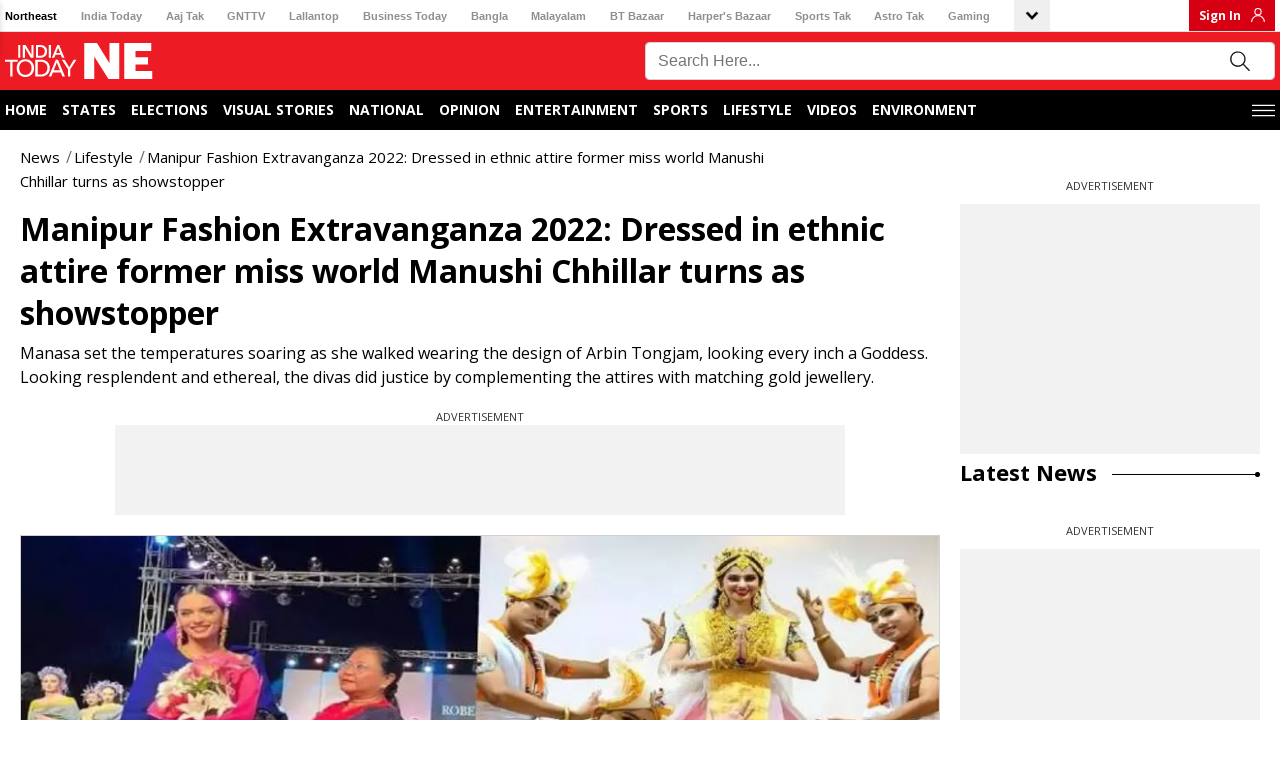

--- FILE ---
content_type: application/javascript
request_url: https://cdn.izooto.com/scripts/890f2a059b644ff9ca15c4a998ba0f005c29c4ce.js
body_size: 437
content:
try{window.izConfig={"client":54638,"sourceOrigin":"https:\/\/www.indiatodayne.in","domainRoot":"","webPushId":"","webServiceUrl":"","isSdkHttps":1,"customPixelLink":"","mobileAllowed":1,"serviceWorkerName":"\/service-worker.js","manifestName":"\/manifest.json","desktopAllowed":1,"siteUrl":"https:\/\/www.indiatodayne.in","promptDelay":0,"repeatPromptDelay":0,"locale":"en","vapidPublicKey":"BCDvgOUngcdRw1NPjR2e9PdcoCQazqHFZTako1WLseWTwHqnnI9Cs61GsW8XNK-0a6Uxs_KCMbrd6dpk4b5fCXw","welcomeNotification":{"status":0},"branding":0,"tagsEnabled":1};var container=document.body?document.body:document.head;if(""!==izConfig.customPixelLink){var _izAlt=document.createElement("script");_izAlt.id="izootoAlt",_izAlt.src=izConfig.customPixelLink,container.appendChild(_izAlt)}else{var _iz=document.createElement("script");_iz.id="izootoSdk",_iz.src="https://cdn.izooto.com/scripts/sdk/izooto.js",container.appendChild(_iz)}}catch(err){}